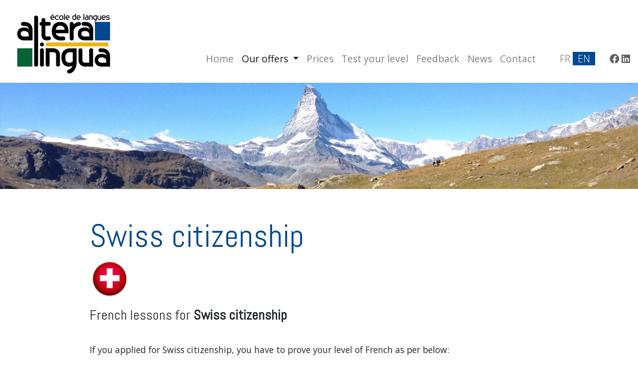

--- FILE ---
content_type: text/html; charset=utf-8
request_url: https://alteralingua.ch/en/our-offers/citizenship
body_size: 87000
content:


<!DOCTYPE html>
<html lang="en_US">
<head>
  <meta charset="UTF-8">
  <meta name="viewport" content="width=device-width, initial-scale=1.0">
  <meta http-equiv="X-UA-Compatible" content="ie=edge">
	<title>Swiss Citizenship - Altera Lingua</title>
	<meta name="description" content="Our teachers will help you reach the required levels in French as a foreign language (writing: A2/speaking: B1) for your Swiss citizenship application." />
	
<base href="https://alteralingua.ch/" />
<meta http-equiv="Content-Type" content="text/html; charset=utf-8" />

	<link rel="stylesheet" type="text/css" href="https://alteralingua.ch/tmp/cache/stylesheet_combined_45821f9f9c18041afa213325ccd702d9.css" />

	<link href="https://fonts.googleapis.com/css?family=Open+Sans:300,400,700|Abel" rel="stylesheet">
<link rel="stylesheet" href="https://use.fontawesome.com/releases/v5.15.2/css/all.css" integrity="sha384-vSIIfh2YWi9wW0r9iZe7RJPrKwp6bG+s9QZMoITbCckVJqGCCRhc+ccxNcdpHuYu" crossorigin="anonymous">


  	<link rel="stylesheet" rel=preload href="https://alteralingua.ch/uploads/assets/scss/main.css" >
 
  
  
</head>
<body>
    <header>
	    


<div class="container">	<nav class="navbar navbar-expand-lg navbar-light bg-white fixed-top align-items-end">
				<a class="navbar-brand" href="https://alteralingua.ch/en/home">
		  <img src="uploads/assets/images/logo.png" alt="" class="img-fluid" >
		</a>

	  <button class="navbar-toggler" type="button" data-toggle="collapse" data-target="#navbarCollapse" aria-controls="navbarSupportedContent" aria-expanded="false" aria-label="Toggle navigation">
	    <span class="navbar-toggler-icon"></span>
	  </button>

		
		<div class="collapse navbar-collapse pb-3" id="navbarCollapse">
			<ul class="navbar-nav ml-auto">
									<li class="nav-item"><a class="nav-link" href="https://alteralingua.ch/en/home"><span>Home</span></a></li><li class="nav-item active dropdown"><a href="#" class="nav-link active dropdown-toggle" id="nav-link-42" data-toggle="dropdown" aria-haspopup="true" aria-expanded="false">Our offers <span class="caret"></span></a><div class="dropdown-menu dropdown-menu-right" aria-labelledby="nav-link-42"><a class="dropdown-item" href="https://alteralingua.ch/en/our-offers/our-lessons"><span>Our lessons</span></a><a class="dropdown-item" href="https://alteralingua.ch/en/our-offers/exam-preparation"><span>Exam preparation, tutoring</span></a><a class="dropdown-item active" href="https://alteralingua.ch/en/our-offers/citizenship"><span>Swiss Citizenship</span></a><a class="dropdown-item" href="https://alteralingua.ch/en/our-offers/our-teachers"><span>Our teachers</span></a></div></li><li class="nav-item"><a class="nav-link" href="https://alteralingua.ch/en/prices"><span>Prices</span></a></li><li class="nav-item"><a class="nav-link" href="https://alteralingua.ch/en/test-your-level"><span>Test your level</span></a></li><li class="nav-item"><a class="nav-link" href="https://alteralingua.ch/en/Feedback"><span>Feedback</span></a></li><li class="nav-item"><a class="nav-link" href="https://alteralingua.ch/en/news"><span>News</span></a></li><li class="nav-item"><a class="nav-link" href="https://alteralingua.ch/en/contact-2"><span>Contact</span></a></li>
							</ul>
      <div class="langSelect">
                              <a    href="https://alteralingua.ch/fr/notre-offre/swiss-citizenship">
fr</a>
                            <span class="active">
        en    </span>


	<a href="https://www.facebook.com/alteralingualanguageschool/" class="ml-4">
							<i class="fab fa-facebook"></i>
						</a>
<a href="https://www.linkedin.com/company/altera-lingua-language-school/">
							<i class="fab fa-linkedin"></i>
						</a>
      </div>
		</div>
		</nav>
</div>
    </header>
	
	<section class="officePict">
				<img class="img-fullWidth" src="[data-uri]" alt="Swiss_Citizenship.jpg"/>
	</section>


		
    <section class="intro">
	    <div class="container">
		    <div class="row pt-5 pb-5">
			    <div class="col-12 offset-0 offset-md-1 col-md-10">
			  	    <h3 class="text-center text-gris  light-font"></h3>  
					  <h1 class="text-bleu">Swiss citizenship</h1>
<p><img src="uploads/images/Drapeaux/iconfinder_Flag_of_Switzerland_96240.png" alt="iconfinder_Flag_of_Switzerland_96240" width="80" height="80" /></p>
<h3>French lessons for&nbsp;<strong>Swiss citizenship</strong></h3>
<p><br />If you applied for Swiss citizenship, you have to prove your level of French as per below:</p>
<ul>
<li>Written level: A2</li>
<li>Speaking level: B1<br />&nbsp;</li>
</ul>
<h3>French lessons for your <strong>C working permit</strong>:</h3>
<p><br />If you applied for the C working permit, you have to prove your level of French as per below:</p>
<ul>
<li>Written level: A1</li>
<li>Speaking level: A2</li>
</ul>
<p>Contact us for a free test of your strengths and weaknesses or download the below pdf document and send it back to us once you have completed it: <a href="mailto:admin@alteralingua.ch">admin@alteralingua.ch</a></p>
<p>One of our teachers will contact you once he/she has analysed it.</p>
<p>&nbsp;</p>
<p><img src="uploads/images/Drapeaux/iconfinder_Flag_of_France_96147.png" alt="iconfinder_Flag_of_France_96147" width="50" height="50" />&nbsp;<img src="uploads/images/Drapeaux/pdf.svg" alt="pdf" width="50" height="50" /><a href="uploads/PDF/French%20test Altera Lingua_online05.pdf">French Test</a></p>
<p>In order to reach the requested level and prepare the FIDE test or the DELF exam, our teachers are here according to your availabilities during the week or during the wee-end from 7.30am to 8.00pm.</p>
				   
			    </div>
		    </div>
	    </div>

    </section>

	
			
		

	
	
	<footer>
		<section class="contact pt-5 pb-5">
			<div class="container">
				<div class="row light-font">
					<div class="col-6 footerNav">
							    





<ul><li class="menudepth0 first_child"><a class="" href="https://alteralingua.ch/en/home"><span>Home</span></a></li><li class="menudepth0 menuactive menuparent parent"><a class=" menuactive menuparent parent" href="https://alteralingua.ch/en/our-offers/our-lessons"><span>Our offers</span></a><ul><li class="menudepth1 first_child"><a class="" href="https://alteralingua.ch/en/our-offers/our-lessons"><span>Our lessons</span></a></li><li class="menudepth1"><a class="" href="https://alteralingua.ch/en/our-offers/exam-preparation"><span>Exam preparation, tutoring</span></a></li><li class="menudepth1 menuactive"><a class=" menuactive" href="https://alteralingua.ch/en/our-offers/citizenship"><span>Swiss Citizenship</span></a></li><li class="menudepth1 last_child"><a class="" href="https://alteralingua.ch/en/our-offers/our-teachers"><span>Our teachers</span></a></li></ul></li><li class="menudepth0"><a class="" href="https://alteralingua.ch/en/prices"><span>Prices</span></a></li><li class="menudepth0"><a class="" href="https://alteralingua.ch/en/test-your-level"><span>Test your level</span></a></li><li class="menudepth0"><a class="" href="https://alteralingua.ch/en/Feedback"><span>Feedback</span></a></li><li class="menudepth0"><a class="" href="https://alteralingua.ch/en/news"><span>News</span></a></li><li class="menudepth0 last_child"><a class="" href="https://alteralingua.ch/en/contact-2"><span>Contact</span></a></li></ul>

					</div>
					<div class="col-6 text-center">
						<p>French as a foreign language course via</p>
						<img src="uploads/assets/images/skype.png" alt="skype" class="img-fluid">
						<p class="pt-3">Follow us</p>
						<a href="https://www.facebook.com/alteralingualanguageschool/">
							<i class="fab fa-facebook"></i>
						</a>
<a href="https://www.linkedin.com/company/altera-lingua-language-school/">
							<i class="fab fa-linkedin"></i>
						</a>
					</div>
				</div>
			</div>
		</section>
	<section class="bg-bleu pt-5 pb-5 text-center">
		<p class="small">
			© copyright  Altera Lingua 2019. Tous droits réservés. site réalisé par <a href="https://dscommunication.ch">dscommunication</a>
		</p>
	</section>
	</footer>
    <script src="https://code.jquery.com/jquery-3.3.1.slim.min.js" integrity="sha384-q8i/X+965DzO0rT7abK41JStQIAqVgRVzpbzo5smXKp4YfRvH+8abtTE1Pi6jizo" crossorigin="anonymous"></script>
    <script src="https://cdnjs.cloudflare.com/ajax/libs/popper.js/1.14.3/umd/popper.min.js" integrity="sha384-ZMP7rVo3mIykV+2+9J3UJ46jBk0WLaUAdn689aCwoqbBJiSnjAK/l8WvCWPIPm49" crossorigin="anonymous"></script>
    <script src="https://stackpath.bootstrapcdn.com/bootstrap/4.1.3/js/bootstrap.min.js" integrity="sha384-ChfqqxuZUCnJSK3+MXmPNIyE6ZbWh2IMqE241rYiqJxyMiZ6OW/JmZQ5stwEULTy" crossorigin="anonymous"></script>
    <script type="text/javascript" src="uploads/assets/js/slick/slick.min.js"></script>
	 <script src="https://unpkg.com/leaflet@1.3.4/dist/leaflet.js"
   integrity="sha512-nMMmRyTVoLYqjP9hrbed9S+FzjZHW5gY1TWCHA5ckwXZBadntCNs8kEqAWdrb9O7rxbCaA4lKTIWjDXZxflOcA=="
   crossorigin=""></script>
   
	
</body>
</html>

--- FILE ---
content_type: text/css
request_url: https://alteralingua.ch/uploads/assets/scss/main.css
body_size: 795
content:
body {
  font-size: 1.2rem;
  line-height: 2rem; }

div.website, div.website * {
  display: none !important;
}
a {
  color: #004990; }
  a:hover {
    text-decoration: none; }

.text-gris {
  color: #5d5d5d; }

.text-bleu {
  color: #004990; }

.bg-bleu {
  background-color: #004990;
  color: white; }
  .bg-bleu a {
    color: white; }

.bg-bleuClair {
  background-color: rgba(0, 73, 144, 0.5);
  color: #004990; }

.bg-red {
  background-color: red; }

body {
  font-family: "Open Sans", sans-serif;
  padding-top: 166px; }

h1 {
  font-size: 4rem;
  font-family: "Abel", sans-serif; }

h2 {
  font-size: 3rem;
  font-family: "Abel", sans-serif; }

h3 {
  font-family: "Abel", sans-serif; }

p {
  font-size: 1.1rem;
  line-height: 1.9rem; }

p.big {
  font-size: 1.7rem; }

.big p {
  font-size: 1.7rem; }

.light-font {
  font-weight: 300; }

.font-bold {
  font-weight: 700; }

.font-normal {
  font-weight: 400; }

.bigLink {
  color: #004990;
  font-size: 3rem; }

.pictoHeight {
  height: 160px; }

.alterArrows {
  list-style-image: url("../images/ul_arrow.png"); }

.navbar {
  font-size: 1.2rem; }

.slickWrapper div {
  position: relative; }

.slickWrapper img {
  width: 100%; }

.slickWrapper .slogan1 {
  position: absolute;
  top: 20%;
  left: 40%;
  font-size: 3rem; }

.slickWrapper .slogan2 {
  position: absolute;
  bottom: 20%;
  right: 10%;
  font-size: 2.5rem; }

.imgGris {
  -webkit-filter: invert(0.8);
  filter: invert(0.8); }

.img-fullWidth {
  width: 100%; }

.theMap {
  width: 100%;
  height: 50vh; }

/*SLICK*/
.prevArrow {
  left: -30px; }

.nextArrow {
  right: -25px; }

.prevArrow, .nextArrow {
  position: absolute;
  display: block;
  height: 20px;
  width: 20px;
  line-height: 0px;
  font-size: 0px;
  cursor: pointer;
  background: transparent;
  color: transparent;
  top: 50%;
  -webkit-transform: translate(0, -50%);
  -ms-transform: translate(0, -50%);
  transform: translate(0, -50%);
  padding: 0;
  border: none;
  outline: none; }

footer {
  background-color: rgba(0, 0, 0, 0.1); }

.footerNav ul {
  list-style-type: none; }
  .footerNav ul li a {
    color: #5d5d5d;
    font-size: 1.2rem; }
    .footerNav ul li a:hover {
      text-decoration: none;
      color: #004990; }

#map1 {
  width: 100%;
  height: 50vh; }

.langSelect {
  margin-left: 40px;
  text-transform: uppercase;
  font-weight: 300; }
  .langSelect .active {
    background-color: #004990;
    color: white;
    padding: 0 5px 0 10px;
    margin-right: 5px; }
  .langSelect a {
    color: #5d5d5d; }
    .langSelect a:hover {
      color: #004990; }

a .testimonyItem p {
  color: #5d5d5d; }

@media (max-width: 767.98px) {
  .bigLink {
    font-size: 1rem; }
  .slickWrapper .slogan1 {
    position: absolute;
    top: 20%;
    left: 40%;
    font-size: 1.6rem; }
  .slickWrapper .slogan2 {
    position: absolute;
    bottom: 20%;
    right: 10%;
    font-size: 1.4rem; }
  p {
    font-size: 1.3rem; } }


--- FILE ---
content_type: image/svg+xml
request_url: https://alteralingua.ch/uploads/images/Drapeaux/pdf.svg
body_size: 7250
content:
<?xml version="1.0" encoding="utf-8"?>
<!-- Generator: Adobe Illustrator 15.0.0, SVG Export Plug-In . SVG Version: 6.00 Build 0)  -->
<!DOCTYPE svg PUBLIC "-//W3C//DTD SVG 1.1//EN" "http://www.w3.org/Graphics/SVG/1.1/DTD/svg11.dtd">
<svg version="1.1" id="Calque_1" xmlns="http://www.w3.org/2000/svg" xmlns:xlink="http://www.w3.org/1999/xlink" x="0px" y="0px"
	 width="512px" height="512px" viewBox="0 0 512 512" enable-background="new 0 0 512 512" xml:space="preserve">
<g>
	<defs>
		<rect id="SVGID_1_" width="512" height="512"/>
	</defs>
	<clipPath id="SVGID_2_">
		<use xlink:href="#SVGID_1_"  overflow="visible"/>
	</clipPath>
	<path clip-path="url(#SVGID_2_)" fill="#313335" d="M163.664,109.444c-7.72,0-14,6.28-14,14v280.94c0,7.72,6.28,14,14,14h197.332
		c7.72,0,14-6.28,14-14V205.876c0-9.332-5.784-23.304-12.384-29.9l-54.148-54.148c-6.596-6.596-20.567-12.384-29.899-12.384H163.664
		z M360.996,430.384H163.664c-14.336,0-26-11.664-26-26v-280.94c0-14.336,11.664-26,26-26h114.904
		c12.607,0,29.468,6.984,38.384,15.9l54.147,54.148c8.916,8.916,15.9,25.776,15.9,38.384v198.508
		C386.996,418.72,375.332,430.384,360.996,430.384z"/>
</g>
<g>
	<defs>
		<rect id="SVGID_3_" width="512" height="512"/>
	</defs>
	<clipPath id="SVGID_4_">
		<use xlink:href="#SVGID_3_"  overflow="visible"/>
	</clipPath>
	<path clip-path="url(#SVGID_4_)" fill="#313335" d="M305.136,119.308c-0.248,0.64-0.571,1.904-0.571,4.136v42.432
		c0,7.72,6.279,14,14,14h42.428c2.231,0,3.496-0.324,4.136-0.572c-0.276-0.628-0.94-1.752-2.52-3.328l-54.145-54.148
		C306.888,120.252,305.764,119.584,305.136,119.308z M360.996,191.876h-42.428c-14.336,0-26-11.664-26-26v-42.432
		c0-12.052,6.468-16.328,12.012-16.328c4.08,0,8.24,2.096,12.372,6.228l54.147,54.148c7.544,7.544,6.628,13.592,5.416,16.528
		C375.292,186.952,371.664,191.876,360.996,191.876z"/>
</g>
<g>
	<defs>
		<rect id="SVGID_5_" width="512" height="512"/>
	</defs>
	<clipPath id="SVGID_6_">
		<use xlink:href="#SVGID_5_"  overflow="visible"/>
	</clipPath>
	<path clip-path="url(#SVGID_6_)" fill="#EE3E36" d="M352.844,100.744l28.152,31.824l28.152-31.824h-7.553c-3.312,0-6-2.684-6-6
		v-39.12H366.38v39.12c0,3.316-2.688,6-6,6H352.844z M380.996,147.62c-1.72,0-3.356-0.736-4.492-2.024l-41.468-46.88
		c-1.568-1.768-1.948-4.288-0.977-6.44c0.969-2.152,3.108-3.536,5.469-3.536h14.855V49.62c0-3.316,2.688-6,6-6H401.6
		c3.313,0,6,2.684,6,6v39.12h14.868c2.36,0,4.5,1.384,5.468,3.536c0.973,2.152,0.589,4.672-0.976,6.44l-41.468,46.88
		C384.352,146.884,382.716,147.62,380.996,147.62z"/>
</g>
<g>
	<defs>
		<rect id="SVGID_7_" width="512" height="512"/>
	</defs>
	<clipPath id="SVGID_8_">
		<use xlink:href="#SVGID_7_"  overflow="visible"/>
	</clipPath>
	<path clip-path="url(#SVGID_8_)" fill="#313335" d="M212.536,342.688h-7.576v16.965h7.576c2.652,0,4.868-0.276,6.648-0.832
		c1.776-0.557,3.136-1.464,4.072-2.729c0.932-1.26,1.4-2.916,1.4-4.96c0-2.448-0.72-4.444-2.156-5.983
		C220.88,343.508,217.56,342.688,212.536,342.688z M215.26,368.136h-10.3v15.716c0,2.248-0.528,3.952-1.588,5.112
		s-2.4,1.744-4.012,1.744c-1.692,0-3.056-0.576-4.088-1.724c-1.036-1.152-1.556-2.832-1.556-5.057v-42.792
		c0-2.476,0.572-4.244,1.704-5.304c1.136-1.06,2.94-1.588,5.416-1.588h14.424c4.264,0,7.552,0.328,9.848,0.983
		c2.268,0.633,4.236,1.681,5.888,3.145c1.656,1.464,2.912,3.256,3.768,5.376c0.86,2.12,1.288,4.508,1.288,7.16
		c0,5.656-1.744,9.939-5.228,12.855C227.344,366.676,222.156,368.136,215.26,368.136z"/>
</g>
<g>
	<defs>
		<rect id="SVGID_9_" width="512" height="512"/>
	</defs>
	<clipPath id="SVGID_10_">
		<use xlink:href="#SVGID_9_"  overflow="visible"/>
	</clipPath>
	<path clip-path="url(#SVGID_10_)" fill="#313335" d="M256.768,343.14v37.681h8.521c1.868,0,3.332-0.053,4.396-0.152
		c1.061-0.1,2.156-0.352,3.292-0.756c1.137-0.404,2.12-0.972,2.952-1.704c3.76-3.18,5.645-8.66,5.645-16.432
		c0-5.48-0.828-9.584-2.48-12.309c-1.656-2.728-3.696-4.46-6.116-5.208c-2.42-0.744-5.352-1.116-8.783-1.116h-7.425V343.14z
		 M252.416,334.244h14.656c3.808,0,7.084,0.352,9.808,1.06s5.2,2.032,7.42,3.977c5.78,4.947,8.672,12.472,8.672,22.567
		c0,3.332-0.292,6.376-0.872,9.128c-0.584,2.752-1.476,5.232-2.691,7.44c-1.212,2.208-2.76,4.184-4.656,5.924
		c-1.488,1.34-3.116,2.412-4.888,3.22c-1.765,0.809-3.664,1.376-5.7,1.704c-2.032,0.328-4.32,0.492-6.872,0.492H252.64
		c-2.044,0-3.584-0.308-4.62-0.928s-1.712-1.492-2.024-2.612c-0.316-1.124-0.472-2.58-0.472-4.372v-40.708
		c0-2.424,0.54-4.18,1.624-5.264C248.236,334.784,249.988,334.244,252.416,334.244z"/>
</g>
<g>
	<defs>
		<rect id="SVGID_11_" width="512" height="512"/>
	</defs>
	<clipPath id="SVGID_12_">
		<use xlink:href="#SVGID_11_"  overflow="visible"/>
	</clipPath>
	<path clip-path="url(#SVGID_12_)" fill="#313335" d="M336.028,342.916h-22.152v14.2h18.521c1.716,0,2.995,0.384,3.844,1.156
		c0.844,0.771,1.268,1.8,1.268,3.084c0,1.287-0.428,2.312-1.288,3.067c-0.859,0.756-2.132,1.136-3.823,1.136h-18.521v18.292
		c0,2.324-0.524,4.049-1.572,5.168c-1.048,1.12-2.396,1.685-4.036,1.685c-1.664,0-3.023-0.568-4.071-1.704s-1.572-2.852-1.572-5.152
		v-42.712c0-1.616,0.24-2.936,0.72-3.96c0.48-1.02,1.232-1.764,2.252-2.231c1.024-0.469,2.328-0.7,3.916-0.7h26.508
		c1.793,0,3.124,0.396,3.996,1.191c0.872,0.797,1.309,1.836,1.309,3.124c0,1.313-0.437,2.368-1.309,3.164
		S337.82,342.916,336.028,342.916z"/>
</g>
<g>
	<defs>
		<rect id="SVGID_13_" width="512" height="512"/>
	</defs>
	<clipPath id="SVGID_14_">
		<use xlink:href="#SVGID_13_"  overflow="visible"/>
	</clipPath>
	<path clip-path="url(#SVGID_14_)" fill="#EE3E36" d="M252.836,147.664c-0.088,0-0.284,0.016-0.584,0.116
		c-1.352,0.452-2.732,2.484-3.692,5.436c-2.88,8.832-1.736,23.692,4.26,37.384c1.908-6.488,3.048-11.94,3.348-16.092
		c1.464-20.196-1.804-25.408-2.844-26.52C253.032,147.664,252.924,147.664,252.836,147.664z M256.036,217.264
		c-4.188,10.296-9.288,21.424-14.832,32.372c13.748-3.404,26.212-4.98,33.408-5.672c0.936-0.088,1.868-0.176,2.792-0.256
		c-5.725-6.744-11.229-13.68-16.272-20.04C259.388,221.468,257.684,219.324,256.036,217.264z M304.212,254.764
		c9.056,8.396,16.656,13.087,23.064,14.272c1.464,0.268,2.903,0.408,4.271,0.408c0.004,0,0.004,0,0.004,0
		c4.752,0,7.86-1.628,8.736-3.141c0.16-0.284,0.388-0.668-0.152-1.6C338.12,261.22,328.296,255.48,304.212,254.764z
		 M215.552,271.256c-8.38,4.048-15.296,8.72-20.676,13.973c-10.572,10.327-11.26,16.8-10.668,18.252
		c0.172,0.42,0.912,0.508,1.496,0.508c1.792,0,4.188-0.893,6.568-2.444C197.496,298.132,206.12,286.808,215.552,271.256z
		 M185.704,315.992c-5.86,0-10.576-2.984-12.608-7.984c-3.388-8.312,1.496-19.744,13.4-31.368
		c9.32-9.104,22.336-16.596,38.708-22.292c8.708-16.16,16.72-33.464,22.34-48.256c-12.444-19.356-14.74-43.252-10.388-56.604
		c2.816-8.636,7.692-11.884,11.28-13.088c5.008-1.684,10.12-0.424,13.684,3.408c5.372,5.776,7.34,17.408,6.023,35.56
		c-0.523,7.236-2.928,16.952-7.159,28.924c0.184,0.232,0.371,0.46,0.56,0.688c2.824,3.452,5.836,7.248,8.992,11.228
		c6.735,8.492,14.304,18.032,22,26.584c2.275-0.072,4.468-0.104,6.584-0.104c27.191,0,45.452,5.688,51.416,16.016
		c2.544,4.404,2.596,9.36,0.147,13.6c-3.304,5.725-10.451,9.141-19.124,9.141h-0.004c-2.1,0-4.271-0.204-6.452-0.608
		c-10.928-2.016-22.924-10.24-37.615-25.82c-3.756,0.204-7.688,0.5-11.721,0.892c-8.659,0.832-25.372,3.012-42.292,8.344
		c-7.28,13.148-22.948,39.704-34.632,47.34C194.424,314.472,189.888,315.992,185.704,315.992z"/>
</g>
</svg>
